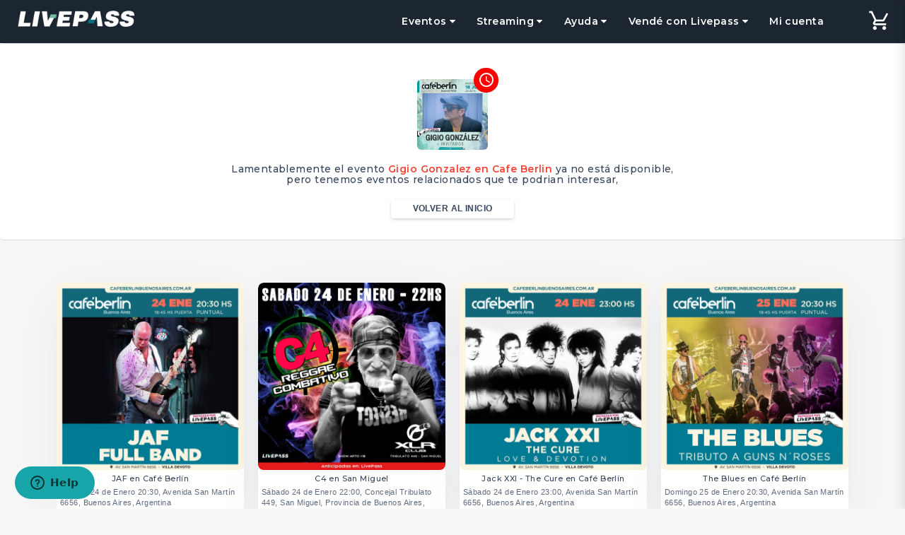

--- FILE ---
content_type: text/html; charset=utf-8
request_url: https://livepass.com.ar/events/gigio-gonzalez-en-cafe-berlin
body_size: 11914
content:
<!DOCTYPE html>
<html>
<head>

  <link rel="stylesheet" media="screen" href="https://cdnjs.cloudflare.com/ajax/libs/OwlCarousel2/2.3.4/assets/owl.carousel.min.css">
  <meta http-equiv="Content-type" content="text/html; charset=UTF-8">
  <script src="https://use.fontawesome.com/abb5667847.js"></script>
  <link rel="stylesheet" href="https://maxcdn.bootstrapcdn.com/bootstrap/3.3.7/css/bootstrap.min.css">
  <link rel="stylesheet" href="https://livepass-com-ar.uploads.ticketplus.global/themes/2/assets/spacer-utilities-67b153407e018df4a4e593004b1004e2227d6084.css?1591172330">
  <link rel="stylesheet" href="https://livepass-com-ar.uploads.ticketplus.global/themes/2/assets/colors-32018bd3277914dba3418a10a9adaf0af34d1631.css?1591172341">
  <link rel="stylesheet" media="all" href="https://livepass-com-ar.uploads.ticketplus.global/themes/2/assets/theme-e59b477c2f818370187ebd0abd3f83f09b811f49.css?1721334133">
  <link rel="stylesheet" href="https://livepass-com-ar.uploads.ticketplus.global/themes/2/assets/ticket-print-6d1212484961e57a4a9f2ec97aa8722eef1e1569.css?1591172337">
  <link rel="stylesheet" href="https://livepass-com-ar.uploads.ticketplus.global/themes/2/assets/solutions-a6f288032077a717d3d234ee09f6f78a0820db66.css?1591172356">
  <link rel="stylesheet" href="https://livepass-com-ar.uploads.ticketplus.global/themes/2/assets/cart-component-2e049b97205f08b4d038a0aaaeb3762197f5dc90.css?1715183120">
  <link rel="stylesheet" href="https://livepass-com-ar.uploads.ticketplus.global/themes/2/assets/animation-93beb0764ad629f0bd4d538a581674489e6b3be9.css?1591172332">
  <link rel="stylesheet" href="https://livepass-com-ar.uploads.ticketplus.global/themes/2/assets/customer-sidenav-9c21f346ac2ce8a6c8d952d3ea1aca060429c9b5.css?1591172407">
  <link rel="stylesheet" href="https://livepass-com-ar.uploads.ticketplus.global/themes/2/assets/carousel-f86859f671f18ba4af2657a70046b9f4a090d9ce.css?1637036533">
  <link rel="stylesheet" href="https://livepass-com-ar.uploads.ticketplus.global/themes/2/assets/home-78c68491f9f94db321592f9f1c1d7c5c4fbe89c2.css?1631837148">
  <link rel="stylesheet" href="https://livepass-com-ar.uploads.ticketplus.global/themes/2/assets/footer-860adf00a1333e14e9a2955b22ffd3ea49da7810.css?1680482853">
  <link rel="stylesheet" href="https://livepass-com-ar.uploads.ticketplus.global/themes/2/assets/flags-e0314d569d3857c55a934a19367f5efd6169a1c0.css?1591172353">
  <link rel="stylesheet" media="screen" href="https://cdnjs.cloudflare.com/ajax/libs/animate.css/3.7.0/animate.min.css">
  <script src="https://cdnjs.cloudflare.com/ajax/libs/clipboard.js/2.0.0/clipboard.min.js"></script>

  <link rel="icon" type="png" href="https://livepass-com-ar.uploads.ticketplus.global/themes/2/assets/favicon-a7b37e9c0a83cf1d5001c61766a8f81a98615742.png?1591172350">
<meta name="msapplication-TileColor" content="#12a5a1">
<meta name="theme-color" content="#12a5a1">
<link href="https://fonts.googleapis.com/css?family=Montserrat:400,500,600&amp;display=swap" rel="stylesheet">



<style>
  .date-season-picker ul li .datepicker .datepicker-days table tbody tr .day {
    border: 3px solid white;
    border-radius: 10px;
	}
  .date-season-picker ul li .datepicker div table thead tr .picker-switch {
    border-radius: 0;
    background: transparent!important;
    font-size: 20px;
    color: #26a599;
    z-index: 1051;
    position: relative;
	}
  @media (min-width: 768px) {
    .datepicker-days table {
      display: flex;
      flex-wrap: wrap;
      justify-content: center;
    }
	}
  
@keyframes cart__loader__spinner {
  0%{-webkit-transform:rotate(0deg);}
  100%{-webkit-transform:rotate(360deg);}
}
</style>



<style>
@media only screen and (max-width: 768px) {
  #interactive_layout {
    aspect-ratio: 965.925 / 1331.5 !important;
  }
}
</style>



  <link href="https://fonts.googleapis.com/icon?family=Material+Icons" rel="stylesheet">
  <script src="https://ajax.googleapis.com/ajax/libs/jquery/1.12.4/jquery.min.js" integrity="sha256-ZosEbRLbNQzLpnKIkEdrPv7lOy9C27hHQ+Xp8a4MxAQ=" crossorigin="anonymous">
  </script>

  <script src="https://maxcdn.bootstrapcdn.com/bootstrap/3.3.7/js/bootstrap.min.js" defer></script>
  <script src="https://livepass-com-ar.uploads.ticketplus.global/themes/2/assets/carousel-70fdaf82ae653af22987e45220eded925e1b3ff7.js?1724342599"></script>

  
<meta name="facebook-domain-verification" content="faog7o3hbpxo0popvzojlklpne8hgp">
  <script src="https://livepass-com-ar.uploads.ticketplus.global/themes/2/assets/vendor-2cad16e58d34519a305ee2b68ce38bfe328756c6.js?1631837347" defer></script>
  <script src="https://cdnjs.cloudflare.com/ajax/libs/select2/4.0.5/js/select2.js"></script>

  

  <!-- Global site tag (gtag.js) - Google Ads: 722672457 -->
<script async src="https://www.googletagmanager.com/gtag/js?id=AW-722672457"></script>
<script>
  window.dataLayer = window.dataLayer || [];
  function gtag(){dataLayer.push(arguments);}
  gtag('js', new Date());

  gtag('config', 'AW-722672457');
</script>
  <style>
.template-customers-order nav {
  display: block !important;
}
  </style>
  
  

  
  
<script src="https://ticketing.assets.ticketplus.global/assets/components/common-c19ce6b40b0170ffd16265299e8e059dad4378e9ec461a0e91f1fa9eff592217.js"></script><script>
//<![CDATA[

  Ticketplus.AppConfig = {
    'userIdentificationName': 'DNI',
    'currency': 'ARS',
    'countryCode': 'AR',
    'language': 'es',
    'globalHost': 'ticketplus.com'
  }

//]]>
</script>



















<title>Entradas para Gigio Gonzalez en Cafe Berlin - Livepass</title>
<meta name="description" content="Ven y disfruta de Gigio Gonzalez en Cafe Berlin. Martes 18 JUL - 20:30 hrs  Café Berlín - General">
<meta name="keywords" content="entradas, tickets, eventos, panoramas">
<meta property="og:locale" content="es_ES">
<meta property="og:id" content="1f6f2e7e-5de2-4e76-a06f-5752b769c743">
<meta property="og:url" content="https://livepass.com.ar/events/gigio-gonzalez-en-cafe-berlin">
<meta property="og:type" content="website">
<meta property="og:google_product_category" content="499969">
<meta property="og:product:brand" content="Mineus">
<meta property="og:product:condition" content="new">
<meta property="og:product:availability" content="discontinued">
<meta property="og:product:retailer_item_id" content="1f6f2e7e-5de2-4e76-a06f-5752b769c743">
<meta property="og:product:category" content="TEATRO-Café Berlín">
<meta property="og:product:price:amount" content="2464.0">
<meta property="og:product:price:currency" content="ARS">
<meta property="og:image" content="https://livepass-com-ar.uploads.ticketplus.global/images/thumbs/8b88e9942630e67d8855c6d34197fadbcf1e8889.JPEG?1687461450&amp;format=baseline-jpeg&amp;q=65">
<meta property="og:description" content="Ven y disfruta de Gigio Gonzalez en Cafe Berlin. Martes 18 JUL - 20:30 hrs  Café Berlín - General">
<meta property="og:image:width" content="1080">
<meta property="og:image:height" content="1080">
<meta property="og:alt" content="Entradas para Gigio Gonzalez en Cafe Berlin - Livepass">
<meta property="og:title" content="Entradas para Gigio Gonzalez en Cafe Berlin - Livepass">
<meta name="twitter:description" content="Ven y disfruta de Gigio Gonzalez en Cafe Berlin. Martes 18 JUL - 20:30 hrs  Café Berlín - General">
<meta name="twitter:image" content="https://livepass-com-ar.uploads.ticketplus.global/images/thumbs/8b88e9942630e67d8855c6d34197fadbcf1e8889.JPEG?1687461450&amp;format=baseline-jpeg&amp;q=65">
<meta name="twitter:card" content="summary">
<meta name="twitter:site" content="@">
<link rel="alternate" hreflang="es" href="https://livepass.com.ar/">



  <meta name="robots" content="noindex,nofollow">
<meta name="mobile-web-app-capable" content="yes">
<meta http-equiv="content-language" content="es">
<meta http-equiv="Content-Type" content="text/html; charset=utf-8">
<meta name="viewport" content="width=device-width, initial-scale=1.0">
<meta name="turbolinks-cache-control" content="no-cache">

<meta name="csrf-param" content="authenticity_key">
<meta name="csrf-token" content="5cqpMpl/VHA9vM75zYphHOQxUeSj2Qr3AFCh9nGAXT9zqHX/WdI346F5KuUqOdNaS4fKL0PT56Xh05SMlRZIHw==">

<link rel="canonical" href="https://livepass.com.ar/events/gigio-gonzalez-en-cafe-berlin">


<script type="application/ld+json">
{
    "@context": "https://schema.org",
    "@type": "Product",
    "productID": "1f6f2e7e-5de2-4e76-a06f-5752b769c743",
    "name": "Gigio Gonzalez en Cafe Berlin",
    "description": "",
    "url": "https://livepass.com.ar/events/gigio-gonzalez-en-cafe-berlin",
    "image": "https://livepass-com-ar.uploads.ticketplus.global/images/thumbs/8b88e9942630e67d8855c6d34197fadbcf1e8889.JPEG?1687461450",
    "brand": "Mineus",
    "offers": [{
        "@type": "Offer",
        "price": "2464.0",
        "priceCurrency": "ARS",
        "itemCondition": "NewCondition",
        "availability": "Discontinued"
    }]
}
</script>


<script src="https://cdnjs.ticketplus.global/libs/map-handler/1.0/map-handler.min.js?49e422dae5bc5e2c0590c02f019b4dc9b2defa1ct"></script>

<link rel="stylesheet" href="https://cdnjs.cloudflare.com/ajax/libs/intl-tel-input/17.0.19/css/intlTelInput.css">
<script src="https://cdnjs.cloudflare.com/ajax/libs/intl-tel-input/17.0.19/js/intlTelInput.min.js"></script>

<script>
  if (typeof(Ticketplus) !== 'undefined') {
    var currentUserEmail = Ticketplus ? Ticketplus.helper.getCookie('user_email') : '';
    var currentFullName = Ticketplus ? Ticketplus.helper.getCookie('user_full_name').replace('+', ' ') : '';
    var currentCartUuid = Ticketplus ? Ticketplus.helper.getCookie('cart_uuid') : '';
    
    function initializeGTM(containerId, dataLayerName) {
      (function(w,d,s,l,i){
        w[l]=w[l]||[];w[l].push({'gtm.start': new Date().getTime(),event:'gtm.js'});
        var f=d.getElementsByTagName(s)[0],j=d.createElement(s),
        dl=l!='dataLayer'?'&l='+l:'';j.async=true;
        j.src='https://www.googletagmanager.com/gtm.js?id='+i+dl;
        f.parentNode.insertBefore(j,f);
      })(window,document,'script',dataLayerName,containerId);

      window[dataLayerName] = [];
      window[dataLayerName].push({
        'userId': currentUserEmail,
        'cartId': currentCartUuid,
        'full_name': currentFullName
      });
    }

    Ticketplus.trackerHandler.setUser(currentUserEmail);


      initializeGTM('G-D25T113593', 'dataLayerChannel');
      Ticketplus.trackerHandler.setTracker(
        'G-D25T113593',
        'gtm_code',
        'channel'
      );


  }
</script>  <script>
//<![CDATA[

    (function(i,s,o,g,r,a,m){i['GoogleAnalyticsObject']=r;i[r]=i[r]||function(){
      (i[r].q=i[r].q||[]).push(arguments)},i[r].l=1*new Date();a=s.createElement(o),
      m=s.getElementsByTagName(o)[0];a.async=1;a.src=g;m.parentNode.insertBefore(a,m)
      })(window,document,'script','https://www.google-analytics.com/analytics.js','ga');

//]]>
</script><script>
if (typeof(Ticketplus) !== 'undefined') {
    Ticketplus.trackerHandler.setTracker(
      'UA-154592238-1',
      'ga_code',
      'app'
    );
    Ticketplus.trackerHandler.setTracker(
      'UA-90925702-1',
      'ga_code',
      'channel'
    );
}
</script>
<!-- TikTok Pixel Code -->
<script>
  !function (w, d, t) {
    w.TiktokAnalyticsObject = t;
    var ttq = w[t] = w[t] || [];
    ttq.methods = ["page", "track", "identify", "instances", "debug", "on", "off", "once", "ready", "alias", "group", "enableCookie", "disableCookie", "holdConsent", "revokeConsent", "grantConsent"], ttq.setAndDefer = function (t, e) {
      t[e] = function () {
        t.push([e].concat(Array.prototype.slice.call(arguments, 0)))
      }
    };
    for (var i = 0; i < ttq.methods.length; i++) ttq.setAndDefer(ttq, ttq.methods[i]);
    ttq.instance = function (t) {
      for (
        var e = ttq._i[t] || [], n = 0; n < ttq.methods.length; n++) ttq.setAndDefer(e, ttq.methods[n]);
      return e
    }, ttq.load = function (e, n) {
      var r = "https://analytics.tiktok.com/i18n/pixel/events.js", o = n && n.partner;
      ttq._i = ttq._i || {}, ttq._i[e] = [], ttq._i[e]._u = r, ttq._t = ttq._t || {}, ttq._t[e] = +new Date, ttq._o = ttq._o || {}, ttq._o[e] = n || {};
      n = document.createElement("script");
      n.type = "text/javascript", n.async = !0, n.src = r + "?sdkid=" + e + "&lib=" + t;
      e = document.getElementsByTagName("script")[0];
      e.parentNode.insertBefore(n, e)
    };





    if (typeof (Ticketplus) !== 'undefined') {
      var currentUserEmail = Ticketplus ? Ticketplus.helper.getCookie('user_email') : '';
      var currentCartUuid = Ticketplus ? Ticketplus.helper.getCookie('cart_uuid') : '';

      ttq.identify({
        "email": currentUserEmail,
        "external_id": currentCartUuid
      });
      ttq.page();
    }
  }(window, document, 'ttq');
</script>
<!-- TikTok Pixel Code End -->

<!-- Track Events -->
<script>



</script>
<!-- Track Events End --><script>


  </script>    <!-- Google tag (gtag.js) -->
    <script async src="https://www.googletagmanager.com/gtag/js?id=G-4EZB545ZCD"></script>
    <script>
      window.dataLayer = window.dataLayer || [];
      function gtag(){dataLayer.push(arguments);}
      gtag('js', new Date());
      gtag('config', 'G-4EZB545ZCD');
      
      Ticketplus.trackerHandler.setTracker(
        'G-4EZB545ZCD',
        'ga_v4_code',
        'system'
      );
    </script>
<!-- Facebook Pixel Code -->
<script>
//<![CDATA[

  !function(f,b,e,v,n,t,s)
  {if(f.fbq)return;n=f.fbq=function(){n.callMethod?
  n.callMethod.apply(n,arguments):n.queue.push(arguments)};
  if(!f._fbq)f._fbq=n;n.push=n;n.loaded=!0;n.version='2.0';
  n.queue=[];t=b.createElement(e);t.async=!0;
  t.src=v;s=b.getElementsByTagName(e)[0];
  s.parentNode.insertBefore(t,s)}(window, document,'script',
  'https://connect.facebook.net/en_US/fbevents.js');

//]]>
</script>
<script>
if (typeof(Ticketplus) !== 'undefined') {
    Ticketplus.trackerHandler.setTracker(
      '457658302760709',
      'fb_pixel',
      'channel'
    );

  Ticketplus.pageView.send();
}
</script>
</head>
<body class="template-event">
<style>
.dev-alert{
  position: absolute;
  z-index: 11111;
  border-radius: 0 0 10px 10px;
  left: 50%;
  -webkit-transform: translateX(-50%);
  transform: translateX(-50%);
  font-size: 10px !important;
}
</style>

	
    <style>
  .btn-modal-flag {
    background: #1f1f1f;
    width: 100%;
    display: block;
    padding: 20px;
    border-radius: 10px;
    font-size: 16px;
    color: white !important;
    cursor: pointer;
    transition: all 0.2s ease-out;
  }
  
  .btn-modal-flag:hover {
    background: #333;
  }
  
  .modal-black .modal-header {
    background: #3a3a3a;
    border-bottom: 1px solid #3a3a3a;
  }

  .modal-black .grey-text.text-darken-3 {
      color: #f3f4f4 !important;
  }
  
  .modal-backdrop.in {
      filter: alpha(opacity=50);
      opacity: .5 !important;
  }

  .modal-black .modal-body {
    background: #3a3a3a;
    background: linear-gradient(180deg, rgb(58, 58, 58) 0%, rgb(37, 37, 37) 90%);
    border-bottom: 4px solid #27b6b1;
    padding-bottom: 30px;
  }
  
  .navbar-default .navbar-nav>.open>a, .navbar-default .navbar-nav>.open>a:focus, .navbar-default .navbar-nav>.open>a:hover {
    background: black;
    color: white;
}
</style>

<nav class="navbar navbar-default box-shadow-class border-bootom main-navigation" role="navigation" style="z-index: 1011;">
  <div class=" event  center-block">
    <div id="menu-sticky-container">
      <div class="navbar-header">
        <button class="navbar-toggle m-y-0 p-t-xs p-b-0 nav_btn_mobile_container pos-r m-t-0" id="nav_btn_mobile_container" style="min-width: 35px;    text-align: left;">
          <button type="button" class="navbar-toggle navbar-mobile-toogle p-y-xs m-r-0" data-toggle="collapse" data-target=".navbar-ex1-collapse" id="nav-trigger">
            <span class="sr-only">desplegar navegación</span>
            <span class="icon-bar bar-1"></span>
            <span class="icon-bar bar-3"></span>
            <span class="icon-bar bar-2"></span>
          </button>
          <div class="brand-header">
            <a href="/">
              <img title="Livepass" alt="Livepass" src="https://livepass-com-ar.uploads.ticketplus.global/themes/2/assets/logo_white-e2e32fb3105b8efaa715e5edffe745832e67ff5d.png?1591172354" class="center-block img-responsive" width="140px" style="margin-top: 15px !important;">
            </a>
          </div>
        </button>
      </div>
      <div class="collapse navbar-collapse navbar-ex1-collapse">
        <ul class="nav navbar-nav navbar-right" id="menu-sticky">
          
          <li class="dropdown">
            <a class="btn-nav cursor-pointer p-t" style="cursor:pointer" type="button" data-toggle="dropdown">
              Eventos
              <i class="fa fa-caret-down" aria-hidden="true"></i>
            </a>
            <ul class="dropdown-menu dropdown-menu-nav">
              <li>
                <a href="/t/show" class="btn-nav nav-category p-y-xs">
                  Shows
                </a>
              </li>
              <li>
                <a href="/t/teatro" class="btn-nav nav-category p-y-xs">
                  Teatro
                </a>
              </li>
              <li>
                <a href="/t/deporte" class="btn-nav nav-category p-y-xs">
                  Deportes
                </a>
              </li>
              <li>
                <a href="/t/fiesta" class="btn-nav nav-category p-y-xs">
                  Fiestas
                </a>
              </li>
              
            </ul>
          </li>
          
          <li class="dropdown">
            <a class="btn-nav cursor-pointer p-t" style="cursor:pointer" type="button" data-toggle="dropdown">
              Streaming
              <i class="fa fa-caret-down" aria-hidden="true"></i>
            </a>
            <ul class="dropdown-menu dropdown-menu-nav">
              <li>
                <a href="https://servicios.livepass.com.ar/index.php/streaming/" class="btn-nav nav-category p-y-xs">
                  Creá tu evento
                </a>
              </li>
            </ul>
          </li>
          <li class="dropdown">
            <a class="btn-nav cursor-pointer p-t" style="cursor:pointer" type="button" data-toggle="dropdown">
              Ayuda
              <i class="fa fa-caret-down" aria-hidden="true"></i>
            </a>
            <ul class="dropdown-menu dropdown-menu-nav">
              
              <li>
                <a href="https://livepass.zendesk.com/hc/es/requests/new" class="btn-nav nav-category p-y-xs">Atención al cliente</a>
              </li>
              <li>
                <a href="/pages/puntos" class="btn-nav nav-category p-y-xs">
                  Puntos de venta
                </a>
              </li>
            </ul>
          </li>
        
          <li class="dropdown">
            <a class="btn-nav cursor-pointer p-t" style="cursor:pointer" type="button" data-toggle="dropdown">
              Vendé con Livepass
              <i class="fa fa-caret-down" aria-hidden="true"></i>
            </a>
            <ul class="dropdown-menu dropdown-menu-nav">
              <li><a class="btn-nav nav-category p-y-xs" href="https://servicios.livepass.com.ar/index.php/venta-en-linea/">Ticketing</a></li>
              <li><a class="btn-nav nav-category p-y-xs" href="https://servicios.livepass.com.ar/index.php/streaming/">Streaming</a></li>
              <li><a class="btn-nav nav-category p-y-xs" href="https://servicios.livepass.com.ar/index.php/convenciones/">Acreditaciones</a></li>
              <li><a class="btn-nav nav-category p-y-xs" href="https://servicios.livepass.com.ar/index.php/acreditacion-y-control-de-acceso/">Control de Accesos</a></li>
              <li><a class="btn-nav nav-category p-y-xs" href="https://servicios.livepass.com.ar/index.php/deportes/">Deporte</a></li>
              <li><a class="btn-nav nav-category p-y-xs" href="https://servicios.livepass.com.ar/index.php/teatros/">Teatro</a></li>
              <li><a class="btn-nav nav-category p-y-xs" href="https://servicios.livepass.com.ar/index.php/conciertos/">Shows en vivo</a></li>
              <li><a class="btn-nav nav-category p-y-xs" href="https://servicios.livepass.com.ar/index.php/ferias/">Ferias y Congresos</a></li>
            </ul>
          </li>
          
          
          
          <li>
            
            <a class="btn-nav cursor-pointer p-t" href="/users/sales" style="cursor: pointer">
              Mi cuenta
            </a>
            
          </li>
          
          
          <li style="width: 100px;">
            <script src="https://ticketing.assets.ticketplus.global/assets/components/common.cart-6cc7248bb792b8899d15b9463cc54d36d3fe995becb97144310d51915e1a030e.js"></script>
<link rel="stylesheet" media="screen" href="https://ticketing.assets.ticketplus.global/assets/components/common.cart-bf558542e45c608bfa6eaa94bb40c9523ef0cb2fa2152a9d99a2a2cadfacd423.css">

<a class="btn-nav cursor-pointer p-t-xs p-b-0 cart__btn__open" data-toggle="cart">
  <!-- <i class="fa fa-shopping-cart size-big" aria-hidden="true"></i> -->

  <i class="material-icons cart-icon-header">add_shopping_cart</i>
  <svg class="w-7 h-7 cart-icon-svg cart-icon-header-svg" style="display: none;" viewbox="0 0 24 24" fill="none" stroke="currentColor" stroke-width="2" stroke-linecap="round" stroke-linejoin="round">
    <circle cx="9" cy="21" r="1"></circle>
    <circle cx="20" cy="21" r="1"></circle>
    <path d="M1,1h4l2.7,13.4c.2,1,1,1.6,2,1.6h9.7c1,0,1.8-.7,2-1.6l1.6-8.4"></path>
  </svg>

  <span id="cart_quantity" class="cart-quantity">0</span>
  <div id="cart_countdown_nav" class="cart__nav__countdown col-xs-5 p-x-0 text-center"></div>
</a>

<div id="cart-wrapper" class="cart__wrapper__parent">
  <!-- Cart  -->
  <nav class="cart" id="cart" role="navigation">
  </nav>
</div>
          </li>
          
        </ul>
      </div>
      
    </div>
  </div>
</nav>





<div class="modal fade" id="event-modal-home" tabindex="-1" role="dialog" aria-labelledby="myModalLabel">
  <div class="modal-dialog modal-black" role="document">
    <div class="modal-content" style="background: #f3f4f4">
      <div class="modal-header">
        <button type="button" class="close modal-close" data-dismiss="modal" aria-label="Close">
        	<i class="material-icons grey-text text-darken-3">close</i>
        </button>
      </div>
      <div class="modal-body p-x-0">
      	<div class="container-modal p-a-0">
          <div class="row">
            <div class="col-sm-12 text-center">
              <p class="m-b-md size-lg" style="color: white;">
                <span class="material-icons v-bottom">room</span> Inicia sesión desde donde estás comprando
              </p>
            </div>
            <div class="col-sm-6">
              <a class="btn-modal-flag" href="https://livepass.com.ar/users/sales"> 
                <img class="m-r" src="https://livepass-com-ar.uploads.ticketplus.global/themes/2/assets/ar-flag-475941aebddae362eedf1f191e78246dbd56ad68.png?1597081484" width="40px;">
                Argentina
              </a>
          	</div>
            <div class="col-sm-6">
              <a class="btn-modal-flag" href="https://livepassplay.com/users/sales"> 
                <img class="m-r" src="https://livepass-com-ar.uploads.ticketplus.global/themes/2/assets/world-flag-b0f7ac716ab7f3776672734feb4565d2f8d9d07a.png?1597081545" width="40px;">
                Resto del mundo
              </a>
          	</div>
          </div>
          
      	</div>
      </div>
    </div>
  </div>
</div>
    

    
<div class="flashes-container">
  <div class="flash-type-info alert alert-info alert-dismissible m-b-0" style="display:none" role="alert">
    <span class="flash-messege"></span> 
  </div>
  <div class="flash-type-notice alert alert-info alert-dismissible m-b-0" style="display:none" role="alert">
    <span class="flash-messege"></span> 
  </div>
  <div class="flash-type-alert alert alert-warning alert-dismissible m-b-0" style="display:none" role="alert">
    <span class="flash-messege"></span> 
  </div>
  <div class="flash-type-error alert alert-danger alert-dismissible m-b-0" style="display:none" role="alert">
    <span class="flash-messege"></span> 
  </div>
  <div class="flash-type-success alert alert-success alert-dismissible m-b-0" style="display:none" role="alert">
    <span class="flash-messege"></span> 
  </div>
</div>

	
    <div id="wrapper-page-height" class="">
    
    <style>
  .seat-data-info {
    color: #38475d !important;
  }
  
  table.tickets-event-sales tbody tr td:first-child .p-l-xs {
    padding-left: 0 !important;
  }
  
  p text{
  	color: black;
  }
</style>
















<!-- streaming filter -->


  
  

  
  






<style>
.sticky-event {
  position: sticky !important;
  top: 0;
}
  
@media only screen and (max-width: 768px) {
  .show-event-container > [class*=col-] {
  	padding: 0 !important;
  }
  
  .sticky-event {
    position: relative !important;
  }
}
</style>



  <!-- streaming filter -->
  
  



















  </div>
  
    <div id="cart_mobile_container"></div>
    

<!-- Small modal -->
    <div class="border-top card w-full white">
      <div class="container">
        <div class="row">
          <div class="col-md-8 col-md-offset-2 text-center m-b m-t-md">
            <div class="img-ended-event">
              <i class="material-icons">access_time</i>
              <img src="https://livepass-com-ar.uploads.ticketplus.global/images/thumbs/8b88e9942630e67d8855c6d34197fadbcf1e8889.JPEG?1687461450" class="img-rounded" width="100">
            </div>
            <h5 class="size-md m-t"> Lamentablemente el evento <b class="red-text">Gigio Gonzalez en Cafe Berlin</b>  ya no está disponible, <br> pero tenemos eventos relacionados que te podrian interesar,</h5>
            <a href="/" class="btn btn--xs btn--color-gray size-sm cursor-pointer m-y-xs"> VOLVER AL INICIO</a>
          </div>
        </div>
      </div>
    </div>
    <div class="container m-b">
      <div class="row ended-event-height">
        <div class="ended-event-append">
          <div class="row">
            <div class="col-md-12 text-center m-b m-t-md">
              <div class="ended-event-container">
                <div class="loader-event" style="width: 2.5em">
    <style>
      .loader-svg {
        position: absolute;
        top: 50%;
        left: 50%;
        transform: translate(-50%, -50%);
      }
      .load-icon {
        height: 20px;
      }
      .load-icon span {
        position: absolute;
        display: inline-block;
        background: grey;
        width: .5em;
        height: 1.5em;
        border-radius: 100px;
      }
      .load-icon span:nth-of-type(1) {
        left: 0;
      }
      .load-icon span:nth-of-type(2) {
        left: 40%;
      }
      .load-icon span:nth-of-type(3) {
        right: 0;
      }

      /* Animation */
      .load-icon span {
        animation-name: loading;
        animation-duration: 1.5s;
        animation-iteration-count: infinite;
        animation-fill-mode: both;
      }
      .load-icon span:nth-of-type(2) {
        animation-delay: .2s;
      }
      .load-icon span:nth-of-type(3) {
        animation-delay: .4s;
      }

      /* Keyframes */
      @keyframes loading {
        0% { opacity: 1; }
        50% { opacity: 0; }
        100% { opacity: 1; }
      }
  </style>
  <div class="load-icon center">
    <span></span>
    <span></span>
    <span></span>
  </div>
</div>
              </div>
            </div>
          </div>
        </div>
      </div>
    </div>

<script>
  $(document).ready(function() {
    $('#wrapper-page-height').hide()
    var ajaxRequest = function (dataUrl){
      return {
      url: dataUrl,
      success: function(data) {

          data.results.map(function(data, index) {
              var imgElement = new Image();
              imgElement.className = "center-block img-responsive img-home-count";
              imgElement.src = '';
              imgElement.dataset.src = data.img === 'defaults/events/thumb.jpg' ? 'https://cdn2.ticketplus.cl/assets/defaults/thumb.jpg' : data.img;
              imgElement.dataset.asyncImg = true;
              $(imgElement).tpAsyncImg();
              $(imgElement).css("animation", "initial")
              return $(".ended-event-append").append(
                  $('<div>').addClass('col-xs-12 col-md-3 col-sm-4 p-x-xs p-y-0 event-box m-x-auto').append(
                                          $('<div>').addClass('event-home box-shadow-none home-element')
                    .attr("id", "ga-click-" + data.id + "-recommended")
                    .attr("data-event-id", data.id)
                    .attr("data-event-name", data.name)
                    .attr("data-event-brand", data.company_name)
                    .attr("data-event-index", data.index)
                    .attr("data-event-category", event.category)
                    .attr("data-event-price", data.price)
                    .attr("data-url", data.url)
                    .attr("data-event-list", event.event_list)
                    .append(
                          $('<a>').attr("href", data.url).append(
                              $('<div>').addClass('card-mobile row vertical-align-home').append(
                                  $('<div>').addClass('col-xs-4 col-sm-12 p-x-0 img-event').append(
                                      $('<div>').attr('thumb-container', 'true').append(
                                          imgElement
                                      )
                                  ),
                                  $('<div>').addClass('col-xs-8 col-sm-12 p-x-0').append(
                                      $('<div>').addClass('details-events').append(
                                          $('<h1>').text(data.title),
                                          $('<h2>').text(data.date + ', ' + data.location)
                                      )
                                  )
                              )
                          )
                      )
                  ),
                  $('<div>').addClass(((index + 1) % 3 === 0) && 'clearfix visible-sm hidden-md hidden-lg'),
                  $('<div>').addClass(((index + 1) % 4 === 0) && 'clearfix hidden-xs visible-md visible-lg')
              )
          })
      }
    }
    }


    $.ajax(ajaxRequest('/events/search.json?q=gigio-gonzalez-en-cafe-berlin&searching=true')).done(function(data) {
      if (data.results.length == 0) {
        $.ajax(ajaxRequest('/events/more_events.json?&per_page=8&page=2'))
        $('.ended-event-container').hide()
      }
      $('.ended-event-container').hide()
    })
  });

</script>





    
<footer>
  <div class="container-fluid p-a-md">
    <div class="container">
      <div class="row">
        <div class="col-lg-4 col-md-4 col-sm-12 m-b">
          <div class="footer_dv text-center p-x">
            <img title="Livepass" alt="Livepass" src="https://livepass-com-ar.uploads.ticketplus.global/themes/2/assets/logo_white-e2e32fb3105b8efaa715e5edffe745832e67ff5d.png?1591172354" class="center-block img-responsive m-y">
            <!-- <div class="dropdown">
               <button id="dLabel" class="btn btn--color-gray m-t-xs text-left  flag flag-img" type="button" data-toggle="dropdown" aria-haspopup="true" aria-expanded="false">
                Español
              <span class="caret pull-right m-t-xs"></span>
              </button>
            <ul class="dropdown-menu w-full" aria-labelledby="dLabel">
                
                
                <li class="p-y-0 "><a class="color-black hover-grey lighten-3 p-y-xs flag en flag-img" href="/en/events/gigio-gonzalez-en-cafe-berlin">Inglés</a></li>
                
                

              </ul>
            </div>-->
          </div>
        </div>
        <div class="col-lg-2 col-md-2 col-sm-4">
          <div class="footer_dv">
            <ul>
            <h6 class="title_footer m-a-0"></h6>
							<li><a style="text-transform: capitalize;" href="/pages/condiciones-de-uso">Contrato de adhesión – ley 24.240 de defensa del consumidor</a></li>
              <li><a style="text-transform: capitalize;" href="/pages/quienes-somos">¿quiénes somos?</a></li>
              
            </ul> 
            <ul>
            </ul>
          </div>
        </div>
        <div class="col-lg-2 col-md-2 col-sm-4">
          <div class="footer_dv solutions">
            <ul>
              <h6 class="title_footer m-a-0 hidden-xs"></h6>
              <li><a href="https://servicios.livepass.com.ar">Vendé con Livepass</a></li>
              <li><a href="/pages/puntos">Puntos de venta</a></li>
              <li><a href="https://livepass.zendesk.com/hc/es/requests/new">Libro de quejas</a></li>
            </ul>
          </div>
        </div>
        <div class="col-lg-2 col-md-2 col-sm-4">
          <div class="footer_dv">
            <h6 class="title_footer m-a-0"></h6>
            <ul>
              <li><a style="text-transform: capitalize;" href="https://livepass.zendesk.com/hc/es/sections/360009895074-Preguntas-frecuentes">Preguntas frecuentes</a></li>
              <li><a style="text-transform: capitalize;" href="https://livepass.zendesk.com/hc/es/requests/new" class="btn-arrepentimiento">Botón de arrepentimiento</a></li>
            </ul>
          </div>
        </div>
        <div class="col-lg-2 col-md-2 col-sm-4">
          <div class="footer_dv">
            <div class="footer_dv text-center">
              <ul class="inline">
                <li>
                  <a class="round-icon" href="https://www.facebook.com/livepassar">
                    <i class="fa fa-facebook" aria-hidden="true"></i>
                  </a>
                </li>
                <li>
                  <a class="round-icon" href="https://twitter.com/livepassarg?lang=es">
                    <i class="fa fa-twitter" aria-hidden="true"></i>
                  </a>
                </li>
                <li>
                  <a class="round-icon" href="https://www.instagram.com/livepassarg/">
                    <i class="fa fa-instagram" aria-hidden="true"></i>
                  </a>
                </li>
                <li>
                  <a class="round-icon" href="https://livepass.zendesk.com/hc/es/requests/new">
                    <i class="fa fa-envelope-o" aria-hidden="true"></i>
                  </a>
                </li>
              </ul>
            </div>
          </div>
        </div>
      </div>
    </div>
  </div>
  
  <div class="container-fluid post-footer">
    <div class="container">
      <div class="row">
        <div class="col-xs-12 col-sm-6 p-y text-center-xs">
          <p class="footer-two p-a">
            COPYRIGHT <i class="fa fa-copyright"></i> 2026 LIVEPASS<br>
          </p>
        </div>
        
        <div class="col-xs-12 col-sm-6 p-y text-center-xs text-right">
          <a href="https://qr.afip.gob.ar/?qr=udCWXreGzikCj1RF_uMbYA,," target="_F960AFIPInfo" style="display: inline-block;">
						<img src="https://www.afip.gob.ar/images/f960/DATAWEB.jpg" class="img-responsive" style="max-width: 60px;">
          </a>
        </div>

      </div>
    </div>
  </div> 
  
</footer>
  
  <!-- Start of livepass Zendesk Widget script -->
  <script id="ze-snippet" src="https://static.zdassets.com/ekr/snippet.js?key=9d70f8f5-e346-4ecd-9097-fdb0c33108b2"></script>
  <!-- End of livepass Zendesk Widget script -->

	<!-- Google Tag Manager (noscript) -->
	<noscript><iframe src="https://www.googletagmanager.com/ns.html?id=G-D25T113593" height="0" width="0" style="display:none;visibility:hidden"></iframe></noscript>
	<!-- End Google Tag Manager (noscript) -->
  <div class="container" id="footer-credits">
    <div class="row">
      <div class="col-md-12 text-center">
        <div class="size-xs p-y-mini">
          <a href="https://servicios.ticketplus.com" class="black-text" style="display: flex; align-items: center; justify-content: center; gap: 4px;">
            Powered by
            <svg xmlns="http://www.w3.org/2000/svg" id="Layer_1" version="1.1" style="width: 75px;" viewbox="0 0 617 114"><script xmlns="" id="oh_dZV6z7jARckEYsmBMb6S5II" type="text/javascript"></script>
  <!-- Generator: Adobe Illustrator 29.1.0, SVG Export Plug-In . SVG Version: 2.1.0 Build 142)  -->
			<defs>
				<style>
				.st0 {
					fill: #ff1313;
				}

				.st1 {
					fill: #ffab24;
				}
				</style>
			</defs>
			<rect x="-1290.3" y="567.3" width="3272.1" height="1372.7"></rect>
			<g>
				<g>
				<g id="_x30_JWben">
					<g>
					<path d="M324,36.5h14.9c.2,2.3.3,4.5.5,7,4.1-5.8,10.1-7.6,16.6-8.2,6.5-.6,12.6.7,18.2,4.3,4.1,2.6,6.6,6.5,8.2,11,3.2,8.6,2.8,17.3-.6,25.8-2.7,6.6-7.9,10.3-14.5,12.3-7.3,2.1-14.5,1.8-21.5-1-2.3-.9-4.3-2.6-6.3-3.9v22.7h-15.5V36.5ZM353.9,48.5c-3.1.1-6,.6-8.6,2.2-5.4,3.4-6.9,8.6-6.2,14.6.7,5.9,4,9.8,9.4,11.1,3.7.9,7.4.8,11-.2,4.6-1.3,7.6-4.3,8.7-8.9.7-2.9.7-5.9,0-8.9-.6-2.4-1.7-4.6-3.6-6.3-2.7-2.4-7.2-3.7-10.8-3.5Z"></path>
					<path d="M215.1,89.5c-5.8,0-11.3,0-16.7,0-.4,0-1-.5-1.2-.9-4.5-7.3-9-14.7-13.5-22.1-.3-.4-.6-.9-.9-1.4-.3.3-.6.5-.9.7-2.5,2.3-5,4.7-7.4,7.1-.4.4-.8,1.2-.8,1.8,0,4.4,0,8.8,0,13.3,0,.5,0,1,0,1.5h-15.5V12.6h15.5v43.9c.5-.5.9-.8,1.2-1.1,6.4-6,12.8-12,19.1-18,.7-.7,1.5-.9,2.4-.9,5,0,10.1,0,15.1,0h1.4c-6.5,6.4-12.8,12.7-19.2,19,7.2,11.5,14.2,22.7,21.3,34.1Z"></path>
					<path d="M275.3,67.9h-45.2c.4,1.2.5,2.3,1,3.3,2,4,5.5,5.8,9.6,6.4,4.5.7,8.9.6,13.2-.8,2.3-.8,4.4-1.9,5.7-4.2.1-.2.5-.4.7-.4,4.8,0,9.6,0,14.6,0-.9,3.7-2.5,6.7-5,9.4-4,4.3-9,6.7-14.7,7.8-7.7,1.5-15.3,1.4-22.9-.9-10-3.1-15.6-10.1-17-20.4-.7-4.8-.6-9.6.9-14.3,2.3-7.3,7-12.5,13.9-15.5,10-4.3,20.1-4.4,30.1-.3,8.4,3.5,13,10.2,14.6,19,.7,3.5.8,7.1.3,10.9ZM260,57.6c-.4-4-2.5-6.7-6-8.4-3.9-1.9-8-1.9-12.2-1.4-3,.4-5.7,1.3-8,3.3-2,1.7-3.1,3.9-3.6,6.5h29.8Z"></path>
					<path d="M482.9,73h15.4c0,0,.1.1.2.2.6,3.6,1.3,4.5,4.9,5,5.4.8,10.9.9,16.3,0,.9-.2,1.8-.5,2.5-1,2.3-1.5,2.2-4.8-.4-5.8-2.6-.9-5.4-1.4-8.1-1.9-5.9-1-11.8-1.8-17.6-3-4.2-.9-7.8-3-10.1-6.8-5.2-8.8-1.6-18.7,8.2-22.3,6.3-2.3,12.8-2.6,19.4-2.2,5.1.3,10.1,1,14.8,3.3,5.9,2.9,8.6,7.5,8.4,14.4h-1.3c-2.2,0-4.5,0-6.7,0-1,0-2,0-3,0-1,0-2.9,0-4,0,0,0,0-.9,0-1.2,0-.8-.4-1.8-1-2.3-2-1.7-5-1.7-7.5-1.9-1.9,0-3.8-.1-5.7,0-1.8,0-3.6.1-5.3.5-1.6.4-3.2,1.4-3.2,3.3,0,1.2.7,2.2,1.8,2.5,2.7.7,5.3,1.3,8,1.8,5.8,1,11.6,1.9,17.3,3,3,.6,5.8,1.9,8.2,4,2.7,2.4,4.1,5.4,4.4,9,.5,5.4-.5,10.3-5,13.9-3,2.4-6.6,3.6-10.3,4.2-9.8,1.5-19.7,1.5-29.3-1.2-5.2-1.4-9-4.5-10.6-9.9-.5-1.8-.7-3.6-.9-5.5Z"></path>
					<path d="M458.7,36.5h15.6v53h-14.7c-.1-2.3-.3-4.6-.4-7.2-.4.5-.6.7-.8.9-1.6,2.1-3.6,3.6-6,4.6-7.8,3.2-15.7,3.5-23.6.6-5.3-1.9-8.1-6.1-8.9-11.6-.2-1.6-.3-3.3-.3-5,0-11-.2-21.9-.2-32.9,0-.8,0-1.7-.1-2.6h15.7c0,.5,0,1,0,1.5,0,9.9.2,19.8.3,29.7,0,1.1,0,2.3.2,3.4.5,3.2,2.3,5.5,5.4,6.4,4.1,1.2,8.2,1.2,12.2-.6,3.4-1.5,5.4-4.2,5.5-8,.1-4.9,0-9.9,0-14.9,0-5.3,0-10.7,0-16v-1.6Z"></path>
					<path d="M149.9,57.5h-15.1c-.1-2.1-.9-3.9-2.3-5.4-1.7-1.7-3.8-2.7-6-3.3-3.9-.9-7.7-.9-11.6,0-4.6,1.1-7.4,4-8.5,8.5-.9,3.9-.9,7.7,0,11.6,1,4.1,3.6,6.6,7.7,7.6,4.6,1.1,9.2,1.2,13.8,0,4-1,6.8-3.2,7.1-7.7h14.8c0,4.4-1.2,8.3-3.8,11.7-3.8,5-9,7.5-15,8.7-8.2,1.6-16.3,1.5-24.3-1-9.7-3-14.8-10-16.2-19.8-.7-5.1-.6-10.2.8-15.2,2.4-8.3,7.7-13.7,15.9-16.2,10-3.1,20.1-2.9,29.8,1,7.8,3.2,12,9.3,12.7,17.6,0,.6,0,1.1,0,1.8Z"></path>
					<path d="M41,49.5c0,.7,0,1.1,0,1.5,0,6.4,0,12.7,0,19.1,0,5.5,1.7,7.3,7.2,7.2,2.3,0,4.5-.3,6.9-.5v12.4c-2.6.3-5.2.6-7.8.8-4.1.2-8.2.4-12.2-.9-6-1.8-9.5-6.4-9.6-12.6-.1-8.4,0-16.7,0-25.1,0-.5,0-1,0-1.7h-12.8l-5-13.1h17.6v-16.8h15.4v16.7h14.9v13.1h-14.6Z"></path>
					<path d="M81.6,16.9v13.7h-16v-13.7h16Z"></path>
					<rect x="65.7" y="36.5" width="15.9" height="53"></rect>
					<path d="M301.7,49.5c0,.7,0,1.1,0,1.5,0,6.4,0,12.7,0,19.1,0,5.5,1.7,7.3,7.2,7.2,2.3,0,4.5-.3,6.9-.5v12.4c-2.6.3-5.2.6-7.8.8-4.1.2-8.2.4-12.2-.9-6-1.8-9.5-6.4-9.6-12.6-.1-8.4,0-16.7,0-25.1,0-.5,0-1,0-1.7h-8.1v-13.1h8v-16.8h15.4v16.7h14.9v13.1h-14.6Z"></path>
					</g>
				</g>
				<g>
					<path class="st1" d="M590.4,55v3.1c0,2.4-.7,4.8-2.1,6.8-.4.6-.9,1.3-1.5,1.8-.3.3-.6.5-.9.8-1.9,1.5-4.1,2.5-6.5,2.7-.4,0-.8,0-1.2,0h-3.1v20.2h15.3v-20.2h20.2v-15.3h-20.2Z"></path>
					<path class="st0" d="M575.1,34.8v20.2h-20.2v15.3h23.3c.4,0,.8,0,1.2,0,2.4-.2,4.7-1.2,6.5-2.7.3-.2.6-.5.9-.8.6-.6,1.1-1.2,1.5-1.8,1.4-2,2.1-4.4,2.1-6.8v-23.3h-15.3Z"></path>
				</g>
				</g>
				<rect x="393.1" y="12.8" width="15.6" height="76.7"></rect>
			</g>
			</svg>
          </a>
        </div>
      </div>
    </div>
  </div>
<script defer src="https://static.cloudflareinsights.com/beacon.min.js/vcd15cbe7772f49c399c6a5babf22c1241717689176015" integrity="sha512-ZpsOmlRQV6y907TI0dKBHq9Md29nnaEIPlkf84rnaERnq6zvWvPUqr2ft8M1aS28oN72PdrCzSjY4U6VaAw1EQ==" data-cf-beacon='{"version":"2024.11.0","token":"114ea29e26d948ea9e8da4a0bb4ef241","server_timing":{"name":{"cfCacheStatus":true,"cfEdge":true,"cfExtPri":true,"cfL4":true,"cfOrigin":true,"cfSpeedBrain":true},"location_startswith":null}}' crossorigin="anonymous"></script>
</body>
</html>


--- FILE ---
content_type: text/css
request_url: https://livepass-com-ar.uploads.ticketplus.global/themes/2/assets/solutions-a6f288032077a717d3d234ee09f6f78a0820db66.css?1591172356
body_size: 1288
content:
.color-black {
    color: black !important;
}

/*      center-div    */
/*      buttons    */
.panel-info-hilight .panel-heading-info {
    padding: 1em 0;
}

.panel-info-hilight .panel-heading-info h1 {
    font-weight: 300;
    font-size: 26px;
    font-family: 'raleway', sans-serif;
    color: #ff5043;
    margin-top: 10px;
    display: inline;
}

.panel-info-hilight .panel-heading-info .red {
    color: #ff5043 !important;
}

.nav-solution {
    padding: 4px;
    display: inline-block;
    float: none;
    vertical-align: top;
}

.panel-body-info {
    padding: 1em 0;
    text-align: justify;
    font-weight: 200;
    font-size: 16px;
}

.panel-body-info ul li {
    font-size: 18px;
    font-weight: 300;
    margin-bottom: 5px;
}

@media only screen and (max-width: 1200px) {
    .panel-body-info ul li {
        font-size: 17px;
    }
}

.panel-body-info ul li span {
    color: #ff5043;
    margin-right: 8px;
    font-size: 16px;
}

.panel-body-info ul li p {
    font-size: 16px;
}

.panel-info {
    font-weight: 200;
}

.panel-info .panel-heading-info {
    padding: 1em 2em 0;
}

.panel-info .panel-heading-info h3 {
    font-weight: 300;
    font-size: 18px;
    margin-top: 10px;
    display: inline;
}

.panel-info .panel-heading-info .red {
    color: #f44336 !important;
}

.panel-info h1 {
    text-align: center;
    padding: 0;
    font-weight: 300;
    font-family: 'raleway', sans-serif;
    font-size: 26px;
    margin-top: 0;
    text-transform: uppercase;
    color: #606060;
}

.panel-info h1:after {
    font-family: 'FontAwesome';
    display: block;
    font-size: 25px;
    color: #f44336;
    text-align: center;
    content: "\f107";
}

.panel-info .color-sport:after {
    color: #34a8f7;
}

.panel-info h4 {
    text-align: center;
    color: #afafaf;
    font-weight: 200;
}

.panel-info .panel-body-info {
    padding: 1em 2em;
    text-align: justify;
}

.color-sport h1:after {
    color: #34a8f7;
}

.color-congress h1:after {
    color: #7075bf;
}



.bc-white,
.bc-white-cont {
    background-color: white;
}


.icon-header {
    display: block;
    max-width: 110px !important;
    height: auto;
}

.arrow-header {
    position: absolute;
    font-size: 30px !important;
    top: 40%;
    right: -18px;
    color: #cdcdcd !important;
}

.header-inner {
    z-index: 3;
    text-align: center;
    color: #fff;
}

.header-inner__hgroup {
    position: relative;
}

.hovercard .info2 {
    padding: 10px;
    border: none;
}

.hovercard .info2 .title {
    line-height: 1;
    color: #fff;
    vertical-align: middle;
    font-size: 2.2em;
    letter-spacing: 1px;
    margin: 0;
    padding: 0;
    font-weight: lighter;
}

.hovercard .info2 .title a:hover {
    color: #00c3ff;
}

.hovercard .info2 .desc {
    overflow: hidden;
    line-height: 20px;
    margin-top: 15px;
    font-size: 20px;
    border-radius: 8px;
    width: auto;
    padding: 10px;
    background-color: rgba(27, 27, 27, 0.14);
    color: #fff;
    text-overflow: ellipsis;
}

.hovercard {
    position: relative;
    padding-top: 0;
    font-family: 'raleway', sans-serif;
    text-align: center;
    background: linear-gradient(-90deg, rgba(0, 0, 0, 0), rgba(41, 91, 147, 0.14), rgba(0, 0, 0, 0));
    width: auto;
    max-width: 1000px;
    float: none;
    display: block;
    margin-right: auto;
    margin-left: auto;
    padding-left: 0;
    padding-right: 0;
}

.overlay_solutions_sport:before {
    content: "";
    display: block;
    position: absolute;
    top: 0;
    left: 0;
    height: 100%;
    width: 100%;
    background: -webkit-linear-gradient(to left, #0768de, #40bff7);
    background: -o-linear-gradient(to left, #0768de, #40bff7);
    background: -moz-linear-gradient(to left, #0768de, #40bff7);
    background: linear-gradient(to left, #0768de, #40bff7);
}

@media only screen and (max-width: 768px) {
    .overlay_solutions_sport:before {
        transform: initial;
    }
}

.overlay__sport:before {
    content: "";
    display: block;
    position: absolute;
    top: 0;
    left: 0;
    height: 100%;
    width: 100%;
    transform: skewY(-6deg);
    background-color: rgba(40, 57, 72, 0.2);
    background-color: #7D8496 \9;
    background: -webkit-linear-gradient(to left, #1f80f7, #40bff7);
    background: -o-linear-gradient(to left, #1f80f7, #40bff7);
    background: -moz-linear-gradient(to left, #1f80f7, #40bff7);
    background: linear-gradient(to left, #1f80f7, #40bff7);
}

@media only screen and (max-width: 768px) {
    .overlay__sport:before {
        transform: initial;
    }
}

.overlay_solutions_congress:before {
    content: "";
    display: block;
    position: absolute;
    top: 0;
    left: 0;
    height: 100%;
    width: 100%;
    background: -webkit-linear-gradient(to left, #5959a7, #348ac7);
    background: -o-linear-gradient(to left, #5959a7, #348ac7);
    background: -moz-linear-gradient(to left, #5959a7, #348ac7);
    background: linear-gradient(to left, #5959a7, #348ac7);
}

@media only screen and (max-width: 768px) {
    .overlay_solutions_congress:before {
        transform: initial;
    }
}

.overlay__congress:before {
    content: "";
    display: block;
    position: absolute;
    top: 0;
    left: 0;
    height: 100%;
    width: 100%;
    transform: skewY(-6deg);
    background-color: rgba(40, 57, 72, 0.2);
    background-color: #7D8496 \9;
    background: -webkit-linear-gradient(to left, #7474bf, #348ac7);
    background: -o-linear-gradient(to left, #7474bf, #348ac7);
    background: -moz-linear-gradient(to left, #7474bf, #348ac7);
    background: linear-gradient(to left, #7474bf, #348ac7);
}

@media only screen and (max-width: 768px) {
    .overlay__congress:before {
        transform: initial;
    }
}

.overlay_solutions_entertainment:before {
    content: "";
    display: block;
    position: absolute;
    top: 0;
    left: 0;
    height: 100%;
    width: 100%;
    background: -webkit-linear-gradient(to left, #e73e91, #ff5858);
    background: -o-linear-gradient(to left, #e73e91, #ff5858);
    background: -moz-linear-gradient(to left, #e73e91, #ff5858);
    background: linear-gradient(to left, #e73e91, #ff5858);
}

@media only screen and (max-width: 768px) {
    .overlay_solutions_entertainment:before {
        transform: initial;
    }
}

.overlay_carousel:before {
    content: "";
    display: block;
    position: absolute;
    top: 0;
    left: 0;
    height: 100%;
    width: 100%;
    background: -webkit-linear-gradient(#fafafa, #eeeeee);
    background: -o-linear-gradient(#fafafa, #eeeeee);
    background: -moz-linear-gradient(#fafafa, #eeeeee);
    background: linear-gradient(#fafafa, #eeeeee);
}

@media only screen and (max-width: 768px) {
    .overlay_carousel:before {
        transform: initial;
    }
}

.overlay__entertainment:before {
    content: "";
    display: block;
    position: absolute;
    top: 0;
    left: 0;
    height: 100%;
    width: 100%;
    transform: skewY(-6deg);
    background-color: rgba(40, 57, 72, 0.2);
    background-color: #7D8496 \9;
    background: -webkit-linear-gradient(to left, #f857a6, #ff5858);
    background: -o-linear-gradient(to left, #f857a6, #ff5858);
    background: -moz-linear-gradient(to left, #f857a6, #ff5858);
    background: linear-gradient(to left, #f857a6, #ff5858);
}

@media only screen and (max-width: 768px) {
    .overlay__entertainment:before {
        transform: initial;
    }
}

.overlay:before {
    content: "";
    display: block;
    position: absolute;
    top: 0;
    left: 0;
    height: 100%;
    width: 100%;
    background-color: rgba(255, 255, 255, 0.3);
}

.overlay .overlay__dark:before {
    content: "";
    display: block;
    position: absolute;
    top: 0;
    left: 0;
    height: 100%;
    width: 100%;
    background-color: rgba(40, 57, 72, 0.2);
    background-color: #7D8496 \9;
    background: -webkit-linear-gradient(rgba(56, 63, 99, 0.29), rgba(7, 145, 255, 0.45));
    background: -o-linear-gradient(rgba(56, 63, 99, 0.29), rgba(7, 145, 255, 0.45));
    background: -moz-linear-gradient(rgba(56, 63, 99, 0.29), rgba(7, 145, 255, 0.45));
    background: linear-gradient(rgba(56, 63, 99, 0.29), rgba(7, 145, 255, 0.45));
}

.overlay .overlay__home:before {
    content: "";
    display: block;
    position: absolute;
    top: 0;
    left: 0;
    height: 101%;
    width: 100%;
    background-color: rgba(40, 57, 72, 0.2);
    background-color: #ffffff \9;
    background: -webkit-linear-gradient(rgba(255, 255, 255, 0.1), white);
    background: -o-linear-gradient(rgba(255, 255, 255, 0.1), white);
    background: -moz-linear-gradient(rgba(255, 255, 255, 0.1), white);
    background: linear-gradient(rgba(255, 255, 255, 0.1), #ffffff);
}

@media only screen and (max-width: 768px) {
    .overlay .overlay__home:before {
        background: -webkit-linear-gradient(rgba(255, 255, 255, 0.63), white);
        background: -o-linear-gradient(rgba(255, 255, 255, 0.63), white);
        background: -moz-linear-gradient(rgba(255, 255, 255, 0.63), white);
        background: linear-gradient(rgba(255, 255, 255, 0.63), #ffffff);
    }
}

.overlay .overlay__lnb:before {
    content: "";
    display: block;
    position: absolute;
    top: 0;
    left: 0;
    height: 100%;
    width: 100%;
    background-color: rgba(40, 57, 72, 0.2);
    background-color: #7D8496 \9;
    background: -webkit-linear-gradient(rgba(255, 255, 255, 0.21), #3a5070);
    background: -o-linear-gradient(rgba(255, 255, 255, 0.21), #3a5070);
    background: -moz-linear-gradient(rgba(255, 255, 255, 0.21), #3a5070);
    background: linear-gradient(rgba(255, 255, 255, 0.21), #3a5070);
}

@media only screen and (max-width: 768px) {
    .overlay .overlay__expire:before {
        content: "";
        display: block;
        position: absolute;
        top: 0;
        left: 0;
        height: 100%;
        width: 100%;
        background-color: #778795;
    }
}

.btn-header {
    padding: 10px 20px;
    display: inline-block;
    color: #333;
    letter-spacing: 0.03em;
    box-shadow: 0 1px 4px rgba(0, 0, 0, 0.08);
    border: none;
    cursor: pointer;
    -webkit-transition: all 0.3s ease;
    -moz-transition: all 0.3s ease;
    -o-transition: all 0.3s ease;
    transition: all 0.3s ease;
}

.btn-header--white {
    background: #ffffff;
    color: #333;
}

.btn-header--white:hover {
    color: #f44336 !important;
}

.btn-header--red {
    background: #f44336 !important;
    color: white;
}

.btn-header--red:hover {
    color: white !important;
}

.btn-header--xs {
    padding: 6px 12px;
    font-size: 13px;
    margin-top: 5px;
}

.btn-header:focus {
    outline: none;
}

.btn-header__solutions {
    padding: 10px 20px;
    display: inline-block;
    background: rgba(255, 255, 255, 0.22) !important;
    color: #ffffff !important;
    letter-spacing: 0.03em;
    -webkit-transition: all 0.3s ease;
    -moz-transition: all 0.3s ease;
    -o-transition: all 0.3s ease;
    transition: all 0.3s ease;
}

.btn-header__solutions--xs {
    padding: 6px 12px;
    font-size: 13px;
    margin-top: 5px;
}

.btn-header__solutions:focus {
    outline: none;
}

--- FILE ---
content_type: text/css
request_url: https://livepass-com-ar.uploads.ticketplus.global/themes/2/assets/customer-sidenav-9c21f346ac2ce8a6c8d952d3ea1aca060429c9b5.css?1591172407
body_size: 952
content:
/* remove outer padding */
.main .row {
    padding: 0px;
    margin: 0px;
}


/*Remove rounded coners*/
@media (min-width: 768px) {
    nav.sidebar.navbar {
        border-radius: 0px;
        background: transparent;
        margin-top: 2px;
      width:100%;
    }
}

nav.sidebar,
.main {
    -webkit-transition: margin 200ms ease-out;
    -moz-transition: margin 200ms ease-out;
    -o-transition: margin 200ms ease-out;
    transition: margin 200ms ease-out;
}

/* Add gap to nav and right windows.*/
.main {
    padding: 0;
}

/* .....NavBar: Icon only with coloring/layout.....*/

/*small/medium side display*/
@media (min-width: 768px) {


    /*Allow main to be next to Nav*/
    .main {
        position: absolute;
        width: calc(100% - 40px);
        /*keeps 100% minus nav size*/
        margin-left: 40px;
        float: right;
    }

    /*lets nav bar to be showed on mouseover*/
    nav.sidebar:hover+.main {
        margin-left: 200px;
    }

    /*Center Brand*/
    nav.sidebar.navbar.sidebar>.container .navbar-brand,
    .navbar>.container-fluid .navbar-brand {
        margin-left: 0px;
    }

    /*Center Brand*/
    nav.sidebar .navbar-brand,
    nav.sidebar .navbar-header {
        text-align: center;
        width: 100%;
        margin-left: 0px;
    }

    /*Center Icons*/
    nav.sidebar a {
        padding-right: 13px;
    }

    /*adds border top to first nav box */
    nav.sidebar .navbar-nav>li:first-child {
        border-top: 1px #e5e5e5 solid;
    }

    /*adds border to bottom nav boxes*/
    nav.sidebar .navbar-nav>li {
        border-bottom: 1px #e5e5e5 solid;
    }

    /* Colors/style dropdown box*/
    nav.sidebar .navbar-nav .open .dropdown-menu {
        position: static;
        float: none;
        width: auto;
        margin-top: 0;
        background-color: transparent;
        border: 0;
        -webkit-box-shadow: none;
        box-shadow: none;
    }

    /*allows nav box to use 100% width*/
    nav.sidebar .navbar-collapse,
    nav.sidebar .container-fluid {
        padding: 0 0px 0 0px;
    }

    /*colors dropdown box text */
    .navbar-inverse .navbar-nav .open .dropdown-menu>li>a {
        color: #777;
    }

    /*gives sidebar width/height*/
    nav.sidebar {
        width: 200px;
        height: 100%;
        float: left;
        z-index: 8000;
        margin-bottom: 0px;
    }

    /*give sidebar 100% width;*/
    nav.sidebar li {
      width: 100%;
      margin: 5px 0;
      background: white;
      box-shadow: 0 1px 5px 0 rgba(0,0,0,0.1);
      border-radius: 5px;
    }

    /* Move nav to full on mouse over*/
    nav.sidebar:hover {
        margin-left: 0px;
    }

    /*for hiden things when navbar hidden*/
    .forAnimate {
        opacity: 0;
    }
}

/* .....NavBar: Fully showing nav bar..... */

@media (min-width: 992px) {

    /*Allow main to be next to Nav*/
    .main {
        width: calc(100% - 200px);
        /*keeps 100% minus nav size*/
        margin-left: 200px;
    }

    /*Show all nav*/
    nav.sidebar {
        margin-left: 0px;
        float: left;
    }

    /*Show hidden items on nav*/
    nav.sidebar .forAnimate {
        opacity: 1;
    }
}

nav.sidebar .navbar-nav .open .dropdown-menu>li>a:hover,
nav.sidebar .navbar-nav .open .dropdown-menu>li>a:focus {
    color: #CCC;
    background-color: transparent;
}

nav:hover .forAnimate {
    opacity: 1;
}

.customer-sidenav-li a {
    font-weight: 500 !important;
    color: #4a4a4a !important;
}

.customer-sidenav-li {
    border: 0 !important;
}

.customer-sidenav-li.active a {
    background: #000;
    font-weight: 600 !important;
    color: white !important;
    border-radius: 4px;
}

.customer-sidenav-li.active a:hover {
    background: #000;
}

.customer-sidenav-li.active a::before {
    content: "\e315";
    display: inline-block;
    font-family: 'Material Icons';
    vertical-align: bottom;
    font-size: 16px;
    margin-right: 8px;
}

.customer-sidenav {
    border: 0;
}
@media (max-width: 768px) {
  .customer-sidenav-li {
    padding: 5px !important;
  }
  .customer-sidenav-li a {
    background: white;
    border-radius: 4px;
    padding: 10px !important;
    box-shadow: 0 2px 2px 0 transparent, 0 1px 4px 0 rgba(0,0,0,0.11), 0 3px 5px -2px rgba(0,0,0,0.13);
  }
}

.address__btn__add:hover {
    background: #f1f1f1;
    color: #2196F3;
}

.address__btn__add__icon {
    font-size: 40px;
}

.address__btn__add__title {
    font-size: 22px;
}

.address__card__body {
    padding: 10px 20px;
}

.address__card__action {
    padding: 10px 20px;
}

.radio-address {
    padding-left: 10px;
}

.radio-address .collection_radio_buttons {
    display: block;
    padding: 10px;
    margin-left: 20px;
}

.radio-address input {
    margin: 13px;
    position: absolute;
    margin-top: 4px\9;
    margin-left: 2px !important;
    top: 7px;
}

.income-text {
	color: #00b307 !important;
}

.outgo-text {
	color: #f44336 !important;
}



--- FILE ---
content_type: text/plain
request_url: https://www.google-analytics.com/j/collect?v=1&_v=j102&a=1735395508&t=pageview&_s=1&dl=https%3A%2F%2Flivepass.com.ar%2Fevents%2Fgigio-gonzalez-en-cafe-berlin&ul=en-us%40posix&dt=Entradas%20para%20Gigio%20Gonzalez%20en%20Cafe%20Berlin%20-%20Livepass&sr=1280x720&vp=1280x720&_u=aGBAAEIJAAAAACAMI~&jid=1405389477&gjid=306420699&cid=165192456.1768859914&tid=UA-154592238-1&_gid=882409350.1768859914&_r=1&_slc=1&z=33084242
body_size: -450
content:
2,cG-LS1Z2HNEZ6